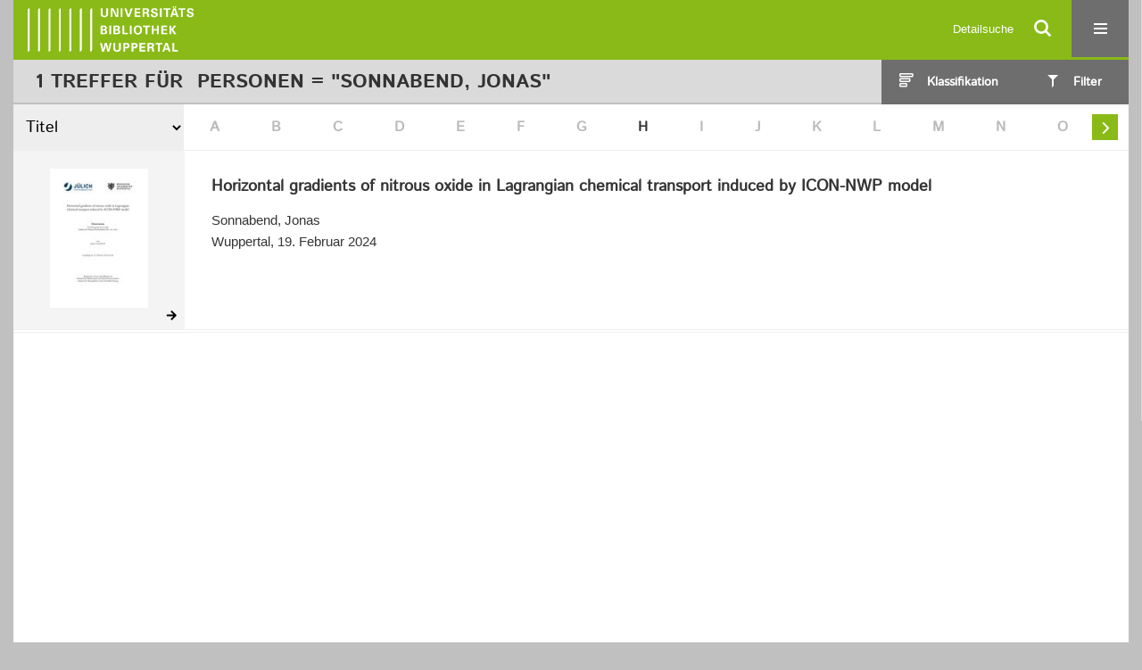

--- FILE ---
content_type: text/html;charset=utf-8
request_url: https://elekpub.bib.uni-wuppertal.de/ubwhs/search?operation=searchRetrieve&query=bib.personalName%3D%22Sonnabend%2C%20Jonas%22%20and%20vl.domain%3Dubw%20sortBy%20dc.title%2Fasc
body_size: 4842
content:
<!DOCTYPE html>
<html lang="de"><head><title>Hochschulschriften der UB Wuppertal / Suche Personen = "Sonnabend, Jonas" [1-1]</title><meta http-equiv="Content-Type" content="xml; charset=UTF-8"><meta name="viewport" content="width = device-width, initial-scale = 1"><meta name="description" content="Hochschulschriften der UB Wuppertal"><meta lang="de" content=""><link rel="shortcut icon" href="/ubwhs/domainimage/favicon.ico" type="image/x-icon"><link rel="alternate" type="application/rss+xml" title="Hochschulschriften der UB Wuppertal" href="/ubwhs/rss"><link type="text/css" href="/css/noah-balancer_front1.ubwhs_content.css?-5544153622344057796" rel="stylesheet"><script src="/thirdparty/jquery-3.6.0.min.js">&#160;</script><script defer src="/static/scripts/main.js">&#160;</script><script defer src="/static/scripts/common.js">&#160;</script><script defer src="/static/scripts/filterAlpha.js">&#160;</script><script defer src="/static/scripts/fulltext.js">&#160;</script><script>
MathJax = {
  tex: {
    
    inlineMath: [
		['$', '$'],['$$', '$$'],['\\(', '\\)']
		],
    displayMath: [
		['\\[', '\\]']
		]
  }
}</script><script defer src="https://cdn.jsdelivr.net/npm/mathjax@3.2.2/es5/tex-mml-chtml.min.js">&#160;</script><script type="text/javascript" src="/domainresource/static/scripts/custom.js">&#160;</script><script>
$(document).ready(function() {
  /* deactivate  for now  */
  var domainList = '.domainShowcase a.hfmdt'
  $(domainList).on('click', function(e) {
    e.preventDefault()
  })
  $(domainList).on('mouseenter', function() {
    $(this).css('cursor', 'default')
  })
})
</script></head><body style="" class="bd-guest   bd-flexLayout  bd-r-ubw bd-m-ubw bd-ubwhs bd-mandant bd-pubserv bd-search bd-portal bd-nav bd-portal-searchResult bd-nav-searchResult bd-search-searchResult bd-list-rows bd-listnav"><span style="display:none" id="meta"><var id="tree">&#160;<var id="timeout" value="3600" class=" sessionsys"> </var><var id="name" value="ubwhs" class=" domain"> </var><var id="relativeRootDomain" value="ubw" class=" domain"> </var><var id="pathinfo" value="/ubwhs/search" class=" request"> </var><var id="fulldata" value="false" class=" domain"> </var><var id="search-linkDetailedsearchScope" value="domain" class=" templating"> </var><var id="class" value="search" class=" request"> </var><var id="classtype" value="portal" class=" request"> </var><var id="tab" value="searchResult" class=" request"> </var><var id="id" value="" class=" request"> </var><var id="query" value='bib.personalName="Sonnabend, Jonas" and vl.domain=ubw sortBy dc.title/asc' class=" request"> </var><var id="leftColToggled" value="false" class=" session"> </var><var id="facetFilterToggled" value="false" class=" session"> </var><var id="topheight" value="80" class=" session"> </var><var id="bottomheight" value="20" class=" session"> </var><var id="bodywidth" value="1000" class=" session"> </var><var id="centercolwidth" value="0" class=" session"> </var><var id="middlerowheight" value="476" class=" session"> </var><var id="numberOfThumbs" value="20" class=" session"> </var><var id="clientwidth" value="1000" class=" session"> </var><var id="fullScreen" value="false" class=" session"> </var><var id="staticWidth" value="false" class=" session"> </var><var id="rightcolwidth" value="220" class=" session"> </var><var id="leftcolwidth" value="200" class=" session"> </var><var id="zoomwidth" value="600" class=" session"> </var><var id="mode" value="w" class=" session"> </var><var id="initialized" value="true" class=" session"> </var><var id="sizes" value="128,1200,2000,0,1000,304,1504,504,800" class=" webcache"> </var><var id="availableZoomLevels" value="304,504,800,1000,1504,2000" class=" webcache"> </var><var id="js-toggleMobileNavi" value="None" class=" templating"> </var><var id="fullscreen-fullzoomOnly" value="false" class=" templating"> </var><var id="css-mobileMin" value="16384px" class=" templating"> </var><var id="tei-on" value="false" class=" templating"> </var><var id="search-alertIfEmpty" value="false" class=" templating"> </var><var id="search-quicksearchScope" value="domain" class=" templating"> </var><var id="search-toggleListMinStructs" value="1" class=" templating"> </var><var id="search-highlightingColor" value="00808066" class=" templating"> </var><var id="layout-wrapperMargins" value="body" class=" templating"> </var><var id="layout-useMiddleContentDIV" value="false" class=" templating"> </var><var id="layout-navPortAboveMiddleContentDIV" value="false" class=" templating"> </var><var id="navPort-align" value="center" class=" templating"> </var><var id="navPort-searchTheBookInit" value="closed" class=" templating"> </var><var id="navPath-pageviewStructureResize" value="css" class=" templating"> </var><var id="layout-useLayout" value="flexLayout" class=" templating"> </var><var id="listNavigation-keepToggleState" value="true" class=" templating"> </var><var id="fullscreen-mode" value="None" class=" templating"> </var><var id="groups" value="guest" class=" user"> </var></var><var id="client" value="browser">&#160;</var><var id="guest" value="true">&#160;</var><var class="layout" id="colleft" value="searchResult,">&#160;</var><var class="layout" id="colright" value="">&#160;</var></span><div id="custom-menu-layer" class="wiki wiki-layer custom-menu-layer wiki-custom-menu-layer customMenuLayer "><div>

   <span class="chooseLanguage langEls"><a class="uppercase sel"><abbr>de</abbr></a><a href="/action/changeLanguage?lang=en" class="uppercase "><abbr title="Sprache &#228;ndern: Englisch">en</abbr></a></span>

   <div class="ml-close">Schliessen</div>

<p><h1><a href="/search">Detailsuche</a></h1>
  <h1><a href="/wiki/libraries">Bibliotheken</a></h1>
  <h1><a href="/wiki/aboutNoah">Projekt</a></h1>
  
  <br>
  <br>
  <h2><a href="https://www.hbz-nrw.de/impressum">Impressum</a>
</h2> 
  <h2><a href="https://www.hbz-nrw.de/datenschutz">Datenschutz</a></h2> </p>
</div></div><div id="main" class="divmain "><div id="topParts" class=""><a class="screenreaders" href="#centerParts">zum Inhalt</a><header role="banner" class=""><div id="defaultTop" class="wiki wiki-top defaultTop wiki-defaultTop defaultTop "><div id="topProject">
   <a href="/ubw"><img class="mlogo" src="/ubwhs/domainimage/mlogo.png"></a>
</div> </div><div id="mobileTop" class="defaultTop"><div class="main"><div id="topLogo"><a href="/" title="HOME">&#160;</a></div><div id="topProject">
   <a href="/ubw"><img class="mlogo" src="/ubwhs/domainimage/mlogo.png"></a>
</div><div class="topLiner"><div class="vlsControl vl-mobile-top"><div class="searchbox totoggle"><form method="get" onsubmit='return alertIfEmpty("mobileQuicksearch")' name="searchBox" class="searchform" id="mobilequickSearchform" action="/ubwhs/search/quick"><a class="textlink  sel " id="searchexpert" href="/ubwhs/search"><span>Detailsuche</span></a><div id="mqs-wrap"><label class="screenreaders" for="mobileQuicksearch">Schnellsuche: </label><span class="button large edge slim flat noborder searchglass glassindic"><span style="display:none">&#160;</span></span><input type="text" id="mobileQuicksearch" name="query" class="quicksearch" style="" placeholder="In den Sammlungen suchen ..." value="" preset="" msg="Bitte mindestens einen Suchbegriff eingeben."></div><button type="submit" id="quicksearchSubmit" class=" button large edge slim flat noborder searchglass"><span class="hidden">OK</span></button></form></div><div title="Men&#252;" class="button custom-menu-layer top-toggler large flat noborder contents toggle leftParts"><span style="display: none;">&#160;</span></div></div></div></div></div></header></div><div id="middleParts" class=""><div id="centerParts" class="maincol "><main role="main" class=""><img alt="" style="position:absolute;left:-9999px" id="cInfo" width="0" height="0"><div class="listNavigation layer center " id="listNavigation"><a class="screenreaders" name="listNavigation">&#160;</a><nav role="navigation"><div id="facetDataMainheader"><h4 class="menuheader"><div id="fdmhead">Schlie&#223;en</div></h4></div><div class="listNavBox" id="facetData"><div class="menusection type" style=""><h4 class="menuheader menuheader-type" id=""><div>Dokumenttypen</div></h4><div class="menubox menubox menubox-type"><ul class="vl-nav nav"><li><a name="/ubwhs/search" href="?&amp;query=bib.personalName%3D%22Sonnabend%2C%20Jonas%22%20and%20vl.domain%3Dubw%20sortBy%20dc.title%2Fasc&amp;operation=searchRetrieve&amp;facets=type%3D%22oaDoctoralThesis%22" rel="nofollow"><div class="checker">&#160;</div><span class="itemCount" style="float:right"><span>1</span><span class="screenreaders">Eintr&#228;ge f&#252;r </span></span><span class="item">Dissertation</span></a></li></ul></div></div><div class="menusection d100" style=""><h4 class="menuheader menuheader-d100" id=""><div>Zeitr&#228;ume</div></h4><div class="menubox menubox menubox-d100"><ul class="vl-nav nav"><li><a name="/ubwhs/search" href="?&amp;query=bib.personalName%3D%22Sonnabend%2C%20Jonas%22%20and%20vl.domain%3Dubw%20sortBy%20dc.title%2Fasc&amp;operation=searchRetrieve&amp;facets=d100%3D%222000%22" rel="nofollow"><div class="checker">&#160;</div><span class="itemCount" style="float:right"><span>1</span><span class="screenreaders">Eintr&#228;ge f&#252;r </span></span><span class="item">2001-2100</span></a></li></ul></div></div><div class="menusection d10" style=""><h4 class="menuheader menuheader-d10" id=""><div>Zeitr&#228;ume</div></h4><div class="menubox menubox menubox-d10"><ul class="vl-nav nav"><li><a name="/ubwhs/search" href="?&amp;query=bib.personalName%3D%22Sonnabend%2C%20Jonas%22%20and%20vl.domain%3Dubw%20sortBy%20dc.title%2Fasc&amp;operation=searchRetrieve&amp;facets=d10%3D%222020%22" rel="nofollow"><div class="checker">&#160;</div><span class="itemCount" style="float:right"><span>1</span><span class="screenreaders">Eintr&#228;ge f&#252;r </span></span><span class="item">2021-2030</span></a></li></ul></div></div><div class="menusection place" style=""><h4 class="menuheader menuheader-place" id=""><div>Orte</div></h4><div class="menubox menubox menubox-place"><ul class="vl-nav nav"><li><a name="/ubwhs/search" href="?&amp;query=bib.personalName%3D%22Sonnabend%2C%20Jonas%22%20and%20vl.domain%3Dubw%20sortBy%20dc.title%2Fasc&amp;operation=searchRetrieve&amp;facets=place%3D%22Wuppertal%22" rel="nofollow"><div class="checker">&#160;</div><span class="itemCount" style="float:right"><span>1</span><span class="screenreaders">Eintr&#228;ge f&#252;r </span></span><span class="item">Wuppertal</span></a></li></ul></div></div><div class="menusection name" style=""><h4 class="menuheader menuheader-name" id=""><div>Autoren / Beteiligte</div></h4><div class="menubox menubox menubox-name"><ul class="vl-nav nav"><li><a name="/ubwhs/search" href="?&amp;query=bib.personalName%3D%22Sonnabend%2C%20Jonas%22%20and%20vl.domain%3Dubw%20sortBy%20dc.title%2Fasc&amp;operation=searchRetrieve&amp;facets=name%3D%22Bergische%20Universit%C3%A4t%20Wuppertal%22" rel="nofollow"><div class="checker">&#160;</div><span class="itemCount" style="float:right"><span>1</span><span class="screenreaders">Eintr&#228;ge f&#252;r </span></span><span class="item">Bergische Universit&#228;t Wuppertal</span></a></li><li><a name="/ubwhs/search" href="?&amp;query=bib.personalName%3D%22Sonnabend%2C%20Jonas%22%20and%20vl.domain%3Dubw%20sortBy%20dc.title%2Fasc&amp;operation=searchRetrieve&amp;facets=name%3D%22M%C3%BCller%2C%20Rolf%22" rel="nofollow"><div class="checker">&#160;</div><span class="itemCount" style="float:right"><span>1</span><span class="screenreaders">Eintr&#228;ge f&#252;r </span></span><span class="item">M&#252;ller, Rolf</span></a></li><li><a name="/ubwhs/search" href="?&amp;query=bib.personalName%3D%22Sonnabend%2C%20Jonas%22%20and%20vl.domain%3Dubw%20sortBy%20dc.title%2Fasc&amp;operation=searchRetrieve&amp;facets=name%3D%22Sonnabend%2C%20Jonas%22" rel="nofollow"><div class="checker">&#160;</div><span class="itemCount" style="float:right"><span>1</span><span class="screenreaders">Eintr&#228;ge f&#252;r </span></span><span class="item">Sonnabend, Jonas</span></a></li><li><a name="/ubwhs/search" href="?&amp;query=bib.personalName%3D%22Sonnabend%2C%20Jonas%22%20and%20vl.domain%3Dubw%20sortBy%20dc.title%2Fasc&amp;operation=searchRetrieve&amp;facets=name%3D%22Volk%2C%20Michael%22" rel="nofollow"><div class="checker">&#160;</div><span class="itemCount" style="float:right"><span>1</span><span class="screenreaders">Eintr&#228;ge f&#252;r </span></span><span class="item">Volk, Michael</span></a></li></ul></div></div><div class="menusection language" style=""><h4 class="menuheader menuheader-language" id=""><div>Sprachen</div></h4><div class="menubox menubox menubox-language"><ul class="vl-nav nav"><li><a name="/ubwhs/search" href="?&amp;query=bib.personalName%3D%22Sonnabend%2C%20Jonas%22%20and%20vl.domain%3Dubw%20sortBy%20dc.title%2Fasc&amp;operation=searchRetrieve&amp;facets=language%3D%22eng%22" rel="nofollow"><div class="checker">&#160;</div><span class="itemCount" style="float:right"><span>1</span><span class="screenreaders">Eintr&#228;ge f&#252;r </span></span><span class="item">Englisch</span></a></li></ul></div></div><div class="menusection domainGroup" style=""><h4 class="menuheader menuheader-domainGroup" id=""><div>Bibliotheken</div></h4><div class="menubox menubox menubox-domainGroup"><ul class="vl-nav nav"><li><a name="/ubwhs/search" href="?&amp;query=bib.personalName%3D%22Sonnabend%2C%20Jonas%22%20and%20vl.domain%3Dubw%20sortBy%20dc.title%2Fasc&amp;operation=searchRetrieve&amp;facets=domainGroup%3D%22ubw%22" rel="nofollow"><div class="checker">&#160;</div><span class="itemCount" style="float:right"><span>1</span><span class="screenreaders">Eintr&#228;ge f&#252;r </span></span><span class="item">Sammlungen der UB Wuppertal</span></a></li></ul></div></div></div></nav></div><div class="headerNav "><a class="screenreaders" name="centerParts">&#160;</a><h1 class="mainheader titlesBar  " id="searchResHeader"><div class="headertext"><div><span><span class="titlecount">1</span> Treffer</span><span> f&#252;r </span><span class="searchterm"> Personen = "Sonnabend, Jonas"</span> </div></div><div class="list-view target toggle-cls rightCtrl vlsControl"><div class="button large flat noborder toggle icon-list-structure"><span>Klassifikation</span></div><div class="button large flat noborder toggled hidden icon-close"><span>Schliessen</span></div></div><div class="filterTitles rightCtrl vlsControl "><div class="button large flat noborder toggle"><span>Filter</span></div></div></h1><a class="screenreaders" href="#listNavigation">zu den Filteroptionen</a><div class="mbars"><div class="naviBar sort-alpha"><div class="select sortindexSelect"><div class="icon-sortList">&#160;</div><span class="drop2"><form><input type="hidden" name="operation" value="searchRetrieve"><select aria-labelledby="sortByDropdown-label" name="query" class="change by " id="sortByDropdown"><option value='bib.personalName="Sonnabend, Jonas" and vl.domain=ubw sortBy relevance/desc'>Relevanz</option><option value='bib.personalName="Sonnabend, Jonas" and vl.domain=ubw sortBy dc.title/asc' selected>Titel</option><option value='bib.personalName="Sonnabend, Jonas" and vl.domain=ubw sortBy bib.personalName/asc'>Personen</option><option value='bib.personalName="Sonnabend, Jonas" and vl.domain=ubw sortBy bib.originPlace/asc'>Ort</option><option value='bib.personalName="Sonnabend, Jonas" and vl.domain=ubw sortBy dc.date/asc'>Jahr</option></select></form></span></div><nav class="filterAlpha fasOverlay"><ul id="alphas" class="alpha"><i class="shift prev disabled fa icon-chevron-left">&#160;</i><li><a class="empty">A</a></li><li><a class="empty">B</a></li><li><a class="empty">C</a></li><li><a class="empty">D</a></li><li><a class="empty">E</a></li><li><a class="empty">F</a></li><li><a class="empty">G</a></li><li><a href="/ubwhs/search?facets=alpha.title1%3D%22h%22&amp;query=bib.personalName%3D%22Sonnabend%2C%20Jonas%22%20and%20vl.domain%3Dubw%20sortBy%20dc.title%2Fasc&amp;operation=searchRetrieve" class="filled">H</a></li><li><a class="empty">I</a></li><li><a class="empty">J</a></li><li><a class="empty">K</a></li><li><a class="empty">L</a></li><li><a class="empty">M</a></li><li><a class="empty">N</a></li><li><a class="empty">O</a></li><li><a class="empty">P</a></li><li><a class="empty">Q</a></li><li><a class="empty">R</a></li><li><a class="empty">S</a></li><li><a class="empty">T</a></li><li><a class="empty">U</a></li><li><a class="empty">V</a></li><li><a class="empty">W</a></li><li><a class="empty">X</a></li><li><a class="empty">Y</a></li><li><a class="empty">Z</a></li><i class="shift next actv fa icon-chevron-right">&#160;</i></ul></nav></div></div></div><div class="classification-list list-1" id="toggle-cls"><ul class="struct-list"><li><a href="/ubwhs/nav/index" class="">Alle Titel</a></li><li><a class="p-0 ancestor" href="/ubwhs/topic/titles/1077">Klassifikation (DDC)</a></li><li><a class="p-1" href="/ubwhs/topic/titles/60">Informatik, Informationswissenschaft, allgemeine Werke</a></li><li><a class="p-1" href="/ubwhs/topic/titles/154">Philosophie und Psychologie</a></li><li><a class="p-1" href="/ubwhs/topic/titles/254">Religion</a></li><li><a class="p-1" href="/ubwhs/topic/titles/353">Sozialwissenschaften</a></li><li><a class="p-1" href="/ubwhs/topic/titles/550">Naturwissenschaften und Mathematik</a></li><li><a class="p-1" href="/ubwhs/topic/titles/454">Sprache</a></li><li><a class="p-1" href="/ubwhs/topic/titles/758">K&#252;nste und Unterhaltung</a></li><li><a class="p-1" href="/ubwhs/topic/titles/972">Geschichte und Geografie</a></li><li><a class="p-1" href="/ubwhs/topic/titles/654">Technik, Medizin, angewandte Wissenschaften</a></li><li><a class="p-1" href="/ubwhs/topic/titles/863">Literatur</a></li></ul></div><ul id="searchResult" class="vls-list md-list csslayout rows  "><li><div class="csslayout mdlist-thumb thumb"><a class="thumb" href="/ubwhs/content/titleinfo/7547100"><img alt="Titelblatt" loading="lazy" class="transparency" src="/ubwhs/download/webcache/128/7548119" style="width:110px; height:156px"></a></div><div class="csslayout mdlist-info miniTitleinfo"><div class="bdata"><h3><a class="title" href="/ubwhs/content/titleinfo/7547100">Horizontal gradients of nitrous oxide in Lagrangian chemical transport induced by ICON-NWP model</a></h3><div class="author"><span class="role-Verfasser">Sonnabend, Jonas</span></div><div class="origin">Wuppertal, 19. Februar 2024</div></div></div><div class="mdinfo"><img title="Besitzende Institution: Sammlungen der UB Wuppertal" class="mlogo" src="/ubw/domainimage/mlogo.png"></div></li><li class="thumb-placeholder"><li class="pagingnav"></ul><var id="publicationID" value="" class="zoomfullScreen"> </var><var id="mdlistCols" value="false"> </var><var id="isFullzoom" value="false" class="zoomfullScreen"> </var><var id="employsPageview" value="false" class="pagetabs"> </var><var id="webcacheSizes" value="128,304,504,800,1000,1200,1504,2000"> </var><var id="navLastSearchUrl" value="/ubwhs/search?query=bib.personalName%3D%22Sonnabend%2C+Jonas%22+and+vl.domain%3Dubw+sortBy+dc.title%2Fasc&amp;operation=searchRetrieve"> </var></main></div></div><div id="bottomParts" class=""><footer role="contentinfo" class=""><div id="custom-footer" class="wiki wiki-bottom custom-footer wiki-custom-footer customFooter "><div class="top">
  
  <span class="fright">
    <a href="https://www.mkw.nrw/"><img src="/domainimage/ministerium.svg">
    </a>
  </span>
</div>

<div class="bottom">
 <div>
  <span class="fleft">
    <img src="/domainimage/noah.svg">
  </span>
  <span class="fright">
    <a href="https://www.hbz-nrw.de/impressum">Impressum</a>
    <a href="https://www.hbz-nrw.de/datenschutz">Datenschutz</a>
  </span>
 </div>
</div></div><div class="footerContent" id="footerContent"><span class="f-links-vls"><a id="footerLinkVLS" target="_blank" href="http://www.semantics.de/produkte/visual_library/">Visual Library Server 2026</a></span></div></footer></div></div></body></html>

--- FILE ---
content_type: image/svg+xml
request_url: https://elekpub.bib.uni-wuppertal.de/ubwhs/domainimage/svg/icon-filter.svg
body_size: 93
content:
<svg width="44" height="44" viewBox="0 0 44 44" fill="none" xmlns="http://www.w3.org/2000/svg">
<path fill-rule="evenodd" clip-rule="evenodd" d="M23 21V28L21 30V21L16 16H28L23 21Z" fill="white"/>
</svg>
